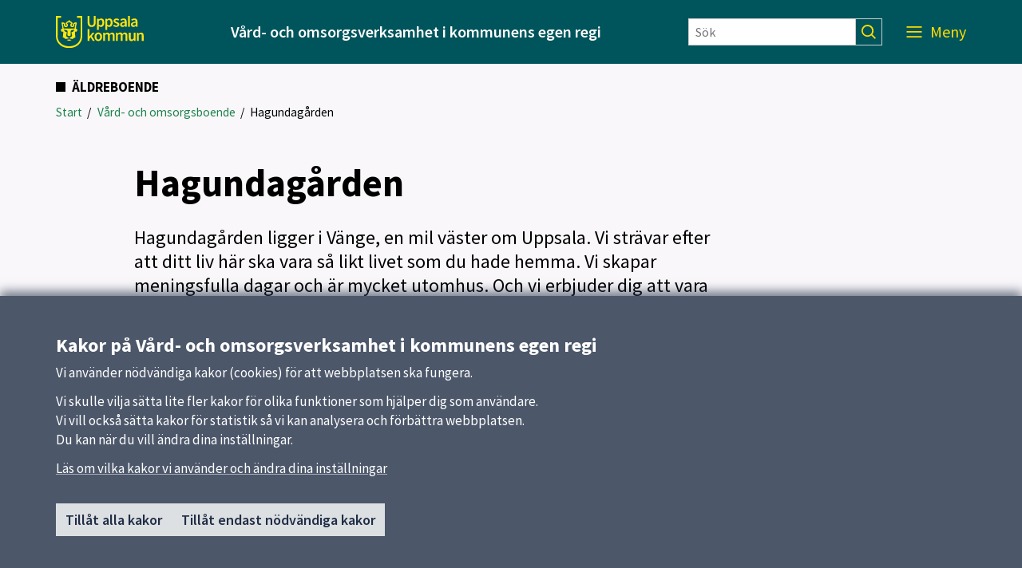

--- FILE ---
content_type: text/html; charset=utf-8
request_url: https://vardochomsorg.uppsala.se/boende/vard--och-omsorgsboende/hagundagarden/
body_size: 81054
content:

<!DOCTYPE html>
<html lang="sv">
<head>
    <title>Hagundag&#229;rden</title>
    <meta http-equiv="Content-Type" content="text/html; charset=UTF-8" />
<meta http-equiv="X-UA-Compatible" content="IE=edge" />
<meta name="viewport" content="width=device-width, initial-scale=1.0, minimum-scale=0.25, maximum-scale=2.0" />
<meta name="description" content="Hagundag&#229;rden hittar du i V&#228;nge, drygt en mil utanf&#246;r Uppsala.&#160;" />
<meta name="referrer" content="origin-when-cross-origin" />


<link rel="canonical" href="/boende/vard--och-omsorgsboende/hagundagarden/" />


<link href="/css?v=1TNzECZxnZToQCqkiPLeZfWeT-aMb1Epj0wLNNEFFJk1" rel="stylesheet"/>


    <link href='/Content/External/vardomsorg.css?v=338863467' rel='stylesheet' type='text/css'>


<noscript>
    <style>
        .menu-area {
            right: 0 !important;
            visibility: visible !important;
        }

        .visible-with-js {
            display: none !important;
        }
    </style>
</noscript>
<!-- HTML5 Shim and Respond.js IE8 support of HTML5 elements and media queries -->
<!-- WARNING: Respond.js doesn't work if you view the page via file:// -->
<!--[if lt IE 9]>
<script src="https://oss.maxcdn.com/html5shiv/3.7.2/html5shiv.min.js"></script>
<script src="https://oss.maxcdn.com/respond/1.4.2/respond.min.js"></script>
<![endif]-->

<link href='https://static.uppsala.se/css/fonts/source-sans-pro/v21/source-sans-pro-v21.css' rel='stylesheet' type='text/css'>


<script type="text/javascript" src="/Scripts/cookies/js.cookie.min.js"></script>
<script type="text/javascript" src="/Scripts/matomo/matomo.js"></script>
<script type="text/javascript" src="/Scripts/cookies/cookieservice.js"></script>

<!-- Start Matomo -->


<script>
    matomoInit('jLTwsjuf');
</script>
<!-- End Matomo -->
</head>
<body id="page-303551" class="standardpage">
    




    
    <div id="wrap">
            <div id="header" role="banner" class="container-fluid" lang="sv">
                <div class="skiplinkcontainer">
                    <a class="skiplink" href="#main">Till inneh&#229;ll p&#229; sidan</a>
                </div>


<div class="js-contentarea row layout-flex--flexrow">

<div  id="black-header"  class="module-area container-fluid">


<div class="js-contentarea row layout-flex--flexrow">

<div   class="module-area layout-flex container">


<div class="js-contentarea row layout-flex--flexrow">

    <nav role="dialog"  aria-label="Huvud"  id="top-menu"  class="menu-area col-xs-12">

            <div class="menu-header-wrapper">
                <h1 class="menu-header-title">Meny</h1>
                <div class="menu-closer">
                    <button class="menu-close-text" aria-label="St&#228;ng Meny">
                        St&#228;ng
                        <svg class="menu-close-icon" xmlns="http://www.w3.org/2000/svg" viewBox="0 0 12 12" focusable="false">
                            <g>
                                <path d="M7.33,6,12,1.33,10.67,0,6,4.67,1.33,0,0,1.33,4.67,6,0,10.67,1.33,12,6,7.33,10.67,12,12,10.67Z">
                                </path>
                            </g>
                        </svg>
                    </button>
                </div>
            </div>
            <div class="hidden-md hidden-lg search-form-container">
                <form action="/sokresultat/" class="search-form" role="search">
                    <input class="findInput search-input" name="searchQuery" type="text" placeholder="S&#246;k" aria-label="S&#246;k" value="" />
                    <input type="submit" class="findButton js-findButton search-button" value="" aria-label="S&#246;k" />
                </form>
            </div>

        <ul class="menu-root">

<li  class="root menu-item">
        <a href="/">Start</a>
    </li>
<li  class="has-pages menu-item">
        <span class="collection-menu-root-toggler">St&#246;d i hemmet</span>
            <button class="menu-root-toggler" data-menu-name="St&#246;d i hemmet" aria-expanded=false aria-label="visa undermeny f&#246;r St&#246;d i hemmet"></button>
            <ul class="menu-root">

<li  class="menu-item">
        <a href="/stod-i-hemmet/demensvardsstod/">Demensv&#229;rdsst&#246;d</a>
    </li>
<li  class="has-pages menu-item">
        <a href="/stod-i-hemmet/hemvard/">Hemv&#229;rd</a>
            <button class="menu-root-toggler" data-menu-name="Hemv&#229;rd" aria-expanded=false aria-label="visa undermeny f&#246;r Hemv&#229;rd"></button>
            <ul class="menu-root">

<li  class="has-pages menu-item">
        <a href="/stod-i-hemmet/hemvard/har-finns-vi/">H&#228;r finns vi</a>
            <button class="menu-root-toggler" data-menu-name="H&#228;r finns vi" aria-expanded=false aria-label="visa undermeny f&#246;r H&#228;r finns vi"></button>
            <ul class="menu-root">

<li  class="menu-item">
        <a href="/stod-i-hemmet/hemvard/har-finns-vi/ekeby-hemvard/">Ekeby hemv&#229;rd</a>
    </li>
<li  class="menu-item">
        <a href="/stod-i-hemmet/hemvard/har-finns-vi/eriksberg-hemvard/">Eriksberg hemv&#229;rd</a>
    </li>
<li  class="menu-item">
        <a href="/stod-i-hemmet/hemvard/har-finns-vi/falhagen-hemvard/">F&#229;lhagen hemv&#229;rd</a>
    </li>
<li  class="menu-item">
        <a href="/stod-i-hemmet/hemvard/har-finns-vi/gottsunda-hemvard/">Gottsunda hemv&#229;rd</a>
    </li>
<li  class="menu-item">
        <a href="/stod-i-hemmet/hemvard/har-finns-vi/innerstaden/">Innerstaden hemv&#229;rd</a>
    </li>
<li  class="menu-item">
        <a href="/stod-i-hemmet/hemvard/har-finns-vi/luthagen-fyris_hemvard/">Luthagen Fyris hemv&#229;rd</a>
    </li>
<li  class="menu-item">
        <a href="/stod-i-hemmet/hemvard/har-finns-vi/luthagen-stabby_hemvard/">Luthagen Stabby hemv&#229;rd</a>
    </li>
<li  class="menu-item">
        <a href="/stod-i-hemmet/hemvard/har-finns-vi/nattpatrullen/">Nattpatrullen</a>
    </li>
<li  class="menu-item">
        <a href="/stod-i-hemmet/hemvard/har-finns-vi/norby-hemvard/">Norby hemv&#229;rd</a>
    </li>
<li  class="menu-item">
        <a href="/stod-i-hemmet/hemvard/har-finns-vi/nyby-hemvard/">Nyby hemv&#229;rd</a>
    </li>
<li  class="menu-item">
        <a href="/stod-i-hemmet/hemvard/har-finns-vi/stenhagen-hemvard/">Stenhagen hemv&#229;rd</a>
    </li>
<li  class="menu-item">
        <a href="/stod-i-hemmet/hemvard/har-finns-vi/storvreta-hemvard/">Storvreta hemv&#229;rd</a>
    </li>
<li  class="menu-item">
        <a href="/stod-i-hemmet/hemvard/har-finns-vi/sunnersta-hemvard/">Sunnersta hemv&#229;rd</a>
    </li>
<li  class="menu-item">
        <a href="/stod-i-hemmet/hemvard/har-finns-vi/svartbacken-hemvard/">Svartb&#228;cken hemv&#229;rd</a>
    </li>
<li  class="menu-item">
        <a href="/stod-i-hemmet/hemvard/har-finns-vi/savjadanmark-hemvard/">S&#228;vja hemv&#229;rd</a>
    </li>
<li  class="menu-item">
        <a href="/stod-i-hemmet/hemvard/har-finns-vi/vaksala-hemvard-norra/">Vaksala hemv&#229;rd Norra</a>
    </li>
<li  class="menu-item">
        <a href="/stod-i-hemmet/hemvard/har-finns-vi/vaksala-hemvard-sodra/">Vaksala hemv&#229;rd S&#246;dra</a>
    </li>
<li  class="menu-item">
        <a href="/stod-i-hemmet/hemvard/har-finns-vi/ostra-landsbygden-hemvard/">&#214;stra landsbygden hemv&#229;rd</a>
    </li>        </ul>
</li>        </ul>
</li>        </ul>
</li>
<li  class="has-pages menu-item">
        <span class="collection-menu-root-toggler">Personligt st&#246;d</span>
            <button class="menu-root-toggler" data-menu-name="Personligt st&#246;d" aria-expanded=false aria-label="visa undermeny f&#246;r Personligt st&#246;d"></button>
            <ul class="menu-root">

<li  class="has-pages menu-item">
        <a href="/personligt-stod/anhorigcentrum/">Anh&#246;rigcentrum</a>
            <button class="menu-root-toggler" data-menu-name="Anh&#246;rigcentrum" aria-expanded=false aria-label="visa undermeny f&#246;r Anh&#246;rigcentrum"></button>
            <ul class="menu-root">

<li  class="menu-item">
        <a href="/personligt-stod/anhorigcentrum/kalender/">Kalender</a>
    </li>
<li  class="menu-item">
        <a href="/personligt-stod/anhorigcentrum/aktuellt/">Aktuellt</a>
    </li>
<li  class="menu-item">
        <a href="/personligt-stod/anhorigcentrum/nyhetsbrev/">Nyhetsbrev</a>
    </li>
<li  class="has-pages menu-item">
        <a href="/personligt-stod/anhorigcentrum/stod-och-rad/">St&#246;d och r&#229;d</a>
            <button class="menu-root-toggler" data-menu-name="St&#246;d och r&#229;d" aria-expanded=false aria-label="visa undermeny f&#246;r St&#246;d och r&#229;d"></button>
            <ul class="menu-root">

<li  class="menu-item">
        <a href="/personligt-stod/anhorigcentrum/stod-och-rad/anhoriggrupper/">Anh&#246;riggrupper</a>
    </li>
<li  class="menu-item">
        <a href="/personligt-stod/anhorigcentrum/stod-och-rad/stod-till-barn-och-ungdomar/">St&#246;d till barn och ungdomar</a>
    </li>
<li  class="menu-item">
        <a href="/personligt-stod/anhorigcentrum/stod-och-rad/egen-tid/">Egen tid</a>
    </li>
<li  class="menu-item">
        <a href="/personligt-stod/anhorigcentrum/stod-och-rad/stodsamtal/">St&#246;dsamtal</a>
    </li>
<li  class="menu-item">
        <a href="/personligt-stod/anhorigcentrum/stod-och-rad/stod-vid-demens/">St&#246;d vid demens</a>
    </li>
<li  class="menu-item">
        <a href="/personligt-stod/anhorigcentrum/stod-och-rad/reflekterande-skrivande/">Reflekterande skrivande</a>
    </li>        </ul>
</li>
<li  class="menu-item">
        <a href="/personligt-stod/anhorigcentrum/om-anhorigcentrum/">Om Anh&#246;rigcentrum</a>
    </li>
<li  class="menu-item">
        <a href="/personligt-stod/anhorigcentrum/tips/">Tips och l&#228;nkar</a>
    </li>
<li  class="menu-item">
        <a href="/personligt-stod/anhorigcentrum/kontakt/">Kontakt</a>
    </li>
<li  class="menu-item">
        <a href="/personligt-stod/anhorigcentrum/nationell-anhorigstrategi/">Nationell anh&#246;rigstrategi</a>
    </li>        </ul>
</li>
<li  class="menu-item">
        <a href="/personligt-stod/hikikomori/">Hikikomori</a>
    </li>
<li  class="has-pages menu-item">
        <a href="/personligt-stod/personlig-assistans/">Personlig assistans</a>
            <button class="menu-root-toggler" data-menu-name="Personlig assistans" aria-expanded=false aria-label="visa undermeny f&#246;r Personlig assistans"></button>
            <ul class="menu-root">

<li  class="menu-item">
        <a href="/personligt-stod/personlig-assistans/vi-erbjuder/">Vi erbjuder</a>
    </li>
<li  class="menu-item">
        <a href="/personligt-stod/personlig-assistans/att-vara-kund/">Att anlita oss</a>
    </li>
<li  class="menu-item">
        <a href="/personligt-stod/personlig-assistans/assistans-for-barn/">Assistans f&#246;r barn</a>
    </li>
<li  class="menu-item">
        <a href="/personligt-stod/personlig-assistans/kontakta-oss/">Kontakta oss</a>
    </li>        </ul>
</li>        </ul>
</li>
<li  class="active has-pages menu-item">
        <span class="collection-menu-root-toggler">Boende</span>
            <button class="menu-root-toggler active" data-menu-name="Boende" aria-expanded=true aria-label="d&#246;lj undermeny f&#246;r Boende"></button>
            <ul class="menu-root active">

<li  class="has-pages menu-item">
        <a href="/boende/boende-socialpsykiatri/">Boende socialpsykiatri</a>
            <button class="menu-root-toggler" data-menu-name="Boende socialpsykiatri" aria-expanded=false aria-label="visa undermeny f&#246;r Boende socialpsykiatri"></button>
            <ul class="menu-root">

<li  class="menu-item">
        <a href="/boende/boende-socialpsykiatri/albert-engstromsgatan-33/">Albert Engstr&#246;msgatan 33</a>
    </li>
<li  class="menu-item">
        <a href="/boende/boende-socialpsykiatri/ekensberg/">Ekensberg</a>
    </li>
<li  class="menu-item">
        <a href="/boende/boende-socialpsykiatri/fyrislundsgatan-62-1-2-3/">Fyrislundsgatan 62 v&#229;ning 1, 2, 3</a>
    </li>
<li  class="menu-item">
        <a href="/boende/boende-socialpsykiatri/fyrislundsgatan-62-4/">Fyrislundsgatan 62 v&#229;ning 4</a>
    </li>
<li  class="menu-item">
        <a href="/boende/boende-socialpsykiatri/leopoldsgatan-7/">Leopoldsgatan 7</a>
    </li>
<li  class="menu-item">
        <a href="/boende/boende-socialpsykiatri/nordengatan/">Nordengatan 14</a>
    </li>
<li  class="menu-item">
        <a href="/boende/boende-socialpsykiatri/skomakargatan-12/">Skomakargatan 12</a>
    </li>
<li  class="menu-item">
        <a href="/boende/boende-socialpsykiatri/tavastehusgatan-5/">Tavastehusgatan 5</a>
    </li>
<li  class="menu-item">
        <a href="/boende/boende-socialpsykiatri/vardsatravagen-76/">V&#229;rds&#228;trav&#228;gen 76</a>
    </li>
<li  class="menu-item">
        <a href="/boende/boende-socialpsykiatri/vardsatravagen-78/">V&#229;rds&#228;trav&#228;gen 78</a>
    </li>
<li  class="menu-item">
        <a href="/boende/boende-socialpsykiatri/wallingatan-25-a/">Wallingatan 25 A</a>
    </li>
<li  class="menu-item">
        <a href="/boende/boende-socialpsykiatri/ostra-nyby/">Boende &#214;stra Nyby</a>
    </li>
<li  class="has-pages menu-item">
        <a href="/boende/boende-socialpsykiatri/traningsboende-socialpsykiatri/">Tr&#228;ningsboende socialpsykiatri</a>
            <button class="menu-root-toggler" data-menu-name="Tr&#228;ningsboende socialpsykiatri" aria-expanded=false aria-label="visa undermeny f&#246;r Tr&#228;ningsboende socialpsykiatri"></button>
            <ul class="menu-root">

<li  class="menu-item">
        <a href="/boende/boende-socialpsykiatri/traningsboende-socialpsykiatri/gotlandsresan-30/">Gotlandsresan 30 tr&#228;ningsboende</a>
    </li>
<li  class="menu-item">
        <a href="/boende/boende-socialpsykiatri/traningsboende-socialpsykiatri/olandsresan-26/">&#214;landsresan 26 tr&#228;ningsboende</a>
    </li>
<li  class="menu-item">
        <a href="/boende/boende-socialpsykiatri/traningsboende-socialpsykiatri/nyby-traningsboende/">Nyby tr&#228;ningsboende</a>
    </li>        </ul>
</li>        </ul>
</li>
<li  class="has-pages menu-item">
        <a href="/boende/lss-boende/">LSS, boende</a>
            <button class="menu-root-toggler" data-menu-name="LSS, boende" aria-expanded=false aria-label="visa undermeny f&#246;r LSS, boende"></button>
            <ul class="menu-root">

<li  class="has-pages menu-item">
        <a href="/boende/lss-boende/gruppbostad/">Gruppbostad</a>
            <button class="menu-root-toggler" data-menu-name="Gruppbostad" aria-expanded=false aria-label="visa undermeny f&#246;r Gruppbostad"></button>
            <ul class="menu-root">

<li  class="has-pages menu-item">
        <a href="/boende/lss-boende/gruppbostad/gruppbostad-vuxna/">Gruppbostad, vuxna</a>
            <button class="menu-root-toggler" data-menu-name="Gruppbostad, vuxna" aria-expanded=false aria-label="visa undermeny f&#246;r Gruppbostad, vuxna"></button>
            <ul class="menu-root">

<li  class="menu-item">
        <a href="/boende/lss-boende/gruppbostad/gruppbostad-vuxna/alvagen-18c/">Alv&#228;gen 18C</a>
    </li>
<li  class="menu-item">
        <a href="/boende/lss-boende/gruppbostad/gruppbostad-vuxna/arkeologvagen-17/">Arkeologv&#228;gen 17</a>
    </li>
<li  class="menu-item">
        <a href="/boende/lss-boende/gruppbostad/gruppbostad-vuxna/arkitektvagen-33b/">Arkitektv&#228;gen 33B</a>
    </li>
<li  class="menu-item">
        <a href="/boende/lss-boende/gruppbostad/gruppbostad-vuxna/askvagen-42/">Askv&#228;gen 42</a>
    </li>
<li  class="menu-item">
        <a href="/boende/lss-boende/gruppbostad/gruppbostad-vuxna/backvagen-1/">Backv&#228;gen 1</a>
    </li>
<li  class="menu-item">
        <a href="/boende/lss-boende/gruppbostad/gruppbostad-vuxna/bredgrand-15-17/">Bredgr&#228;nd 15-17</a>
    </li>
<li  class="menu-item">
        <a href="/boende/lss-boende/gruppbostad/gruppbostad-vuxna/brillinge-100/">Brillinge 100</a>
    </li>
<li  class="menu-item">
        <a href="/boende/lss-boende/gruppbostad/gruppbostad-vuxna/brudlatsvagen-20/">Brudl&#229;tsv&#228;gen 20</a>
    </li>
<li  class="menu-item">
        <a href="/boende/lss-boende/gruppbostad/gruppbostad-vuxna/byggmastargatan-13/">Byggm&#228;stargatan 13</a>
    </li>
<li  class="menu-item">
        <a href="/boende/lss-boende/gruppbostad/gruppbostad-vuxna/byggmastargatan-3a/">Byggm&#228;stargatan 3A</a>
    </li>
<li  class="menu-item">
        <a href="/boende/lss-boende/gruppbostad/gruppbostad-vuxna/balinge---ekeby/">B&#228;linge - Ekeby</a>
    </li>
<li  class="menu-item">
        <a href="/boende/lss-boende/gruppbostad/gruppbostad-vuxna/danmark-69/">Danmark 69</a>
    </li>
<li  class="menu-item">
        <a href="/boende/lss-boende/gruppbostad/gruppbostad-vuxna/domherrevagen-12/">Domherrev&#228;gen 12</a>
    </li>
<li  class="menu-item">
        <a href="/boende/lss-boende/gruppbostad/gruppbostad-vuxna/dragarbrunnsgatan-15/">Dragarbrunnsgatan 15</a>
    </li>
<li  class="menu-item">
        <a href="/boende/lss-boende/gruppbostad/gruppbostad-vuxna/ekebyvagen/">Ekebyv&#228;gen 17</a>
    </li>
<li  class="menu-item">
        <a href="/boende/lss-boende/gruppbostad/gruppbostad-vuxna/ekoxvagen-1/">Ekoxv&#228;gen 1</a>
    </li>
<li  class="menu-item">
        <a href="/boende/lss-boende/gruppbostad/gruppbostad-vuxna/ekakersvagen-1/">Ek&#229;kersv&#228;gen 1</a>
    </li>
<li  class="menu-item">
        <a href="/boende/lss-boende/gruppbostad/gruppbostad-vuxna/falhagsleden-11/">F&#229;lhagsleden 11</a>
    </li>
<li  class="menu-item">
        <a href="/boende/lss-boende/gruppbostad/gruppbostad-vuxna/fanrik-stahlsg-119/">F&#228;nrik St&#229;ls gata 119</a>
    </li>
<li  class="menu-item">
        <a href="/boende/lss-boende/gruppbostad/gruppbostad-vuxna/fanrikstalsgata-44/">F&#228;nrik St&#229;ls gata 44</a>
    </li>
<li  class="menu-item">
        <a href="/boende/lss-boende/gruppbostad/gruppbostad-vuxna/gotlandsresan-178/">Gotlandsresan 178</a>
    </li>
<li  class="menu-item">
        <a href="/boende/lss-boende/gruppbostad/gruppbostad-vuxna/gustaf-kjellbergsvag-13/">Gustaf Kjellbergs v&#228;g 13</a>
    </li>
<li  class="menu-item">
        <a href="/boende/lss-boende/gruppbostad/gruppbostad-vuxna/gavstavagen-17/">G&#229;vstav&#228;gen 17</a>
    </li>
<li  class="menu-item">
        <a href="/boende/lss-boende/gruppbostad/gruppbostad-vuxna/hasselvagen-11/">Hasselv&#228;gen 11</a>
    </li>
<li  class="menu-item">
        <a href="/boende/lss-boende/gruppbostad/gruppbostad-vuxna/helsingforsgatan-159/">Helsingforsgatan 159</a>
    </li>
<li  class="menu-item">
        <a href="/boende/lss-boende/gruppbostad/gruppbostad-vuxna/hogsta-30/">H&#246;gsta 30</a>
    </li>
<li  class="menu-item">
        <a href="/boende/lss-boende/gruppbostad/gruppbostad-vuxna/jarnmalmsvagen-1/">J&#228;rnmalmsv&#228;gen 1</a>
    </li>
<li  class="menu-item">
        <a href="/boende/lss-boende/gruppbostad/gruppbostad-vuxna/kronparksvagen-29/">Kronparksv&#228;gen 29</a>
    </li>
<li  class="menu-item">
        <a href="/boende/lss-boende/gruppbostad/gruppbostad-vuxna/lagerlofsgatan-7a/">Lagerl&#246;fsgatan 7A</a>
    </li>
<li  class="menu-item">
        <a href="/boende/lss-boende/gruppbostad/gruppbostad-vuxna/leopoldsgatan-7c/">Leopoldsgatan 7C</a>
    </li>
<li  class="menu-item">
        <a href="/boende/lss-boende/gruppbostad/gruppbostad-vuxna/linvagen-582/">Linv&#228;gen 58</a>
    </li>
<li  class="menu-item">
        <a href="/boende/lss-boende/gruppbostad/gruppbostad-vuxna/linvagen-58/">Linv&#228;gen 58</a>
    </li>
<li  class="menu-item">
        <a href="/boende/lss-boende/gruppbostad/gruppbostad-vuxna/lunda-1/">Lunda 1</a>
    </li>
<li  class="menu-item">
        <a href="/boende/lss-boende/gruppbostad/gruppbostad-vuxna/lunda-2/">Lunda 2</a>
    </li>
<li  class="menu-item">
        <a href="/boende/lss-boende/gruppbostad/gruppbostad-vuxna/malma-backe-3c/">Malma Backe 3C</a>
    </li>
<li  class="menu-item">
        <a href="/boende/lss-boende/gruppbostad/gruppbostad-vuxna/malma-backe-3f/">Malma Backe 3F</a>
    </li>
<li  class="menu-item">
        <a href="/boende/lss-boende/gruppbostad/gruppbostad-vuxna/morkullevagen-76/">Morkullev&#228;gen 76</a>
    </li>
<li  class="menu-item">
        <a href="/boende/lss-boende/gruppbostad/gruppbostad-vuxna/muntersgata-5/">Munters gata 5</a>
    </li>
<li  class="menu-item">
        <a href="/boende/lss-boende/gruppbostad/gruppbostad-vuxna/norbyvagen-46b/">Norbyv&#228;gen 46 B</a>
    </li>
<li  class="menu-item">
        <a href="/boende/lss-boende/gruppbostad/gruppbostad-vuxna/otto-myrbergs-vag-12/">Otto Myrbergs v&#228;g 12</a>
    </li>
<li  class="menu-item">
        <a href="/boende/lss-boende/gruppbostad/gruppbostad-vuxna/ringgatan-6d/">Ringgatan 6D</a>
    </li>
<li  class="menu-item">
        <a href="/boende/lss-boende/gruppbostad/gruppbostad-vuxna/radjursstigen-2/">R&#229;djursstigen 2</a>
    </li>
<li  class="menu-item">
        <a href="/boende/lss-boende/gruppbostad/gruppbostad-vuxna/sandelsgatan-4/">Sandelsgatan 4</a>
    </li>
<li  class="menu-item">
        <a href="/boende/lss-boende/gruppbostad/gruppbostad-vuxna/sandgropsgatan/">Sandgropsgatan</a>
    </li>
<li  class="menu-item">
        <a href="/boende/lss-boende/gruppbostad/gruppbostad-vuxna/sandstensvagen-20/">Sandstensv&#228;gen 20</a>
    </li>
<li  class="menu-item">
        <a href="/boende/lss-boende/gruppbostad/gruppbostad-vuxna/seminariegatan-9/">Seminariegatan 9</a>
    </li>
<li  class="menu-item">
        <a href="/boende/lss-boende/gruppbostad/gruppbostad-vuxna/skoldmovagen-13a/">Sk&#246;ldm&#246;v&#228;gen 13A</a>
    </li>
<li  class="menu-item">
        <a href="/boende/lss-boende/gruppbostad/gruppbostad-vuxna/smalandsvagen-1/">Sm&#229;landsv&#228;gen 1</a>
    </li>
<li  class="menu-item">
        <a href="/boende/lss-boende/gruppbostad/gruppbostad-vuxna/stenhagsvagen-255/">Stenhagsv&#228;gen 255</a>
    </li>
<li  class="menu-item">
        <a href="/boende/lss-boende/gruppbostad/gruppbostad-vuxna/stenkolsvagen-5/">Stenkolsv&#228;gen 5</a>
    </li>
<li  class="menu-item">
        <a href="/boende/lss-boende/gruppbostad/gruppbostad-vuxna/svartbacksgatan-110/">Svartb&#228;cksgatan 110</a>
    </li>
<li  class="menu-item">
        <a href="/boende/lss-boende/gruppbostad/gruppbostad-vuxna/tallbacksvagen-40/">Tallbacksv&#228;gen 40</a>
    </li>
<li  class="menu-item">
        <a href="/boende/lss-boende/gruppbostad/gruppbostad-vuxna/tallbacksvagen-62/">Tallbacksv&#228;gen 62</a>
    </li>
<li  class="menu-item">
        <a href="/boende/lss-boende/gruppbostad/gruppbostad-vuxna/tavastehusg-5/">Tavastehusgatan 5</a>
    </li>
<li  class="menu-item">
        <a href="/boende/lss-boende/gruppbostad/gruppbostad-vuxna/topeliusgatan-21/">Topeliusgatan 21</a>
    </li>
<li  class="menu-item">
        <a href="/boende/lss-boende/gruppbostad/gruppbostad-vuxna/topeliusgatan-2d/">Topeliusgatan 2D</a>
    </li>
<li  class="menu-item">
        <a href="/boende/lss-boende/gruppbostad/gruppbostad-vuxna/tunagatan-35a/">Tunagatan 35a</a>
    </li>
<li  class="menu-item">
        <a href="/boende/lss-boende/gruppbostad/gruppbostad-vuxna/tabyvagen-2/">T&#228;byv&#228;gen 2</a>
    </li>
<li  class="menu-item">
        <a href="/boende/lss-boende/gruppbostad/gruppbostad-vuxna/vitsippsvagen-10/">Vitsippsv&#228;gen 10</a>
    </li>        </ul>
</li>
<li  class="has-pages menu-item">
        <a href="/boende/lss-boende/gruppbostad/gruppbostad-for-dig-under-65-ar-med-demenssjukdom/">Gruppbostad f&#246;r dig under 65 &#229;r med demenssjukdom</a>
            <button class="menu-root-toggler" data-menu-name="Gruppbostad f&#246;r dig under 65 &#229;r med demenssjukdom" aria-expanded=false aria-label="visa undermeny f&#246;r Gruppbostad f&#246;r dig under 65 &#229;r med demenssjukdom"></button>
            <ul class="menu-root">

<li  class="menu-item">
        <a href="/boende/lss-boende/gruppbostad/gruppbostad-for-dig-under-65-ar-med-demenssjukdom/skoldmovagen-19-d/">Sk&#246;ldm&#246;v&#228;gen 19 D</a>
    </li>        </ul>
</li>        </ul>
</li>
<li  class="has-pages menu-item">
        <a href="/boende/lss-boende/servicebostad/">Servicebostad</a>
            <button class="menu-root-toggler" data-menu-name="Servicebostad" aria-expanded=false aria-label="visa undermeny f&#246;r Servicebostad"></button>
            <ul class="menu-root">

<li  class="menu-item">
        <a href="/boende/lss-boende/servicebostad/altfiolsvagen-12-b/">Altfiolsv&#228;gen 12 B</a>
    </li>
<li  class="menu-item">
        <a href="/boende/lss-boende/servicebostad/bellmansgatan-22/">Bellmansgatan 22</a>
    </li>
<li  class="menu-item">
        <a href="/boende/lss-boende/servicebostad/eva-lagerwalls-vag-16/">Eva Lagerwalls v&#228;g 16</a>
    </li>
<li  class="menu-item">
        <a href="/boende/lss-boende/servicebostad/kungsangsgatan-33-c/">Kungs&#228;ngsgatan 33 C</a>
    </li>
<li  class="menu-item">
        <a href="/boende/lss-boende/servicebostad/naturstensvagen-51/">Naturstensv&#228;gen 51</a>
    </li>
<li  class="menu-item">
        <a href="/boende/lss-boende/servicebostad/norrlandsgatan-6-a/">Norrlandsgatan 6 A</a>
    </li>
<li  class="menu-item">
        <a href="/boende/lss-boende/servicebostad/prastgatan-28/">Pr&#228;stgatan 28</a>
    </li>
<li  class="menu-item">
        <a href="/boende/lss-boende/servicebostad/ringgatan-6-d/">Ringgatan 6 D</a>
    </li>
<li  class="menu-item">
        <a href="/boende/lss-boende/servicebostad/skolgatan-18/">Skolgatan 18</a>
    </li>
<li  class="menu-item">
        <a href="/boende/lss-boende/servicebostad/svartbacksgatan-62-c/">Svartb&#228;cksgatan 62 C</a>
    </li>
<li  class="menu-item">
        <a href="/boende/lss-boende/servicebostad/vanortsgatan-97/">V&#228;nortsgatan 97</a>
    </li>        </ul>
</li>        </ul>
</li>
<li  class="has-pages menu-item">
        <a href="/boende/lss-korttidsboende/">LSS, korttidsboende</a>
            <button class="menu-root-toggler" data-menu-name="LSS, korttidsboende" aria-expanded=false aria-label="visa undermeny f&#246;r LSS, korttidsboende"></button>
            <ul class="menu-root">

<li  class="has-pages menu-item">
        <a href="/boende/lss-korttidsboende/korttidsboende-for-barn-och-unga/">Korttidsboende f&#246;r barn och unga</a>
            <button class="menu-root-toggler" data-menu-name="Korttidsboende f&#246;r barn och unga" aria-expanded=false aria-label="visa undermeny f&#246;r Korttidsboende f&#246;r barn och unga"></button>
            <ul class="menu-root">

<li  class="menu-item">
        <a href="/boende/lss-korttidsboende/korttidsboende-for-barn-och-unga/mumindalen/">Mumindalen</a>
    </li>
<li  class="menu-item">
        <a href="/boende/lss-korttidsboende/korttidsboende-for-barn-och-unga/rosendal/">Rosendal</a>
    </li>
<li  class="menu-item">
        <a href="/boende/lss-korttidsboende/korttidsboende-for-barn-och-unga/vilanvagen/">Vilanv&#228;gen</a>
    </li>
<li  class="menu-item">
        <a href="/boende/lss-korttidsboende/korttidsboende-for-barn-och-unga/ariket/">&#197;riket</a>
    </li>        </ul>
</li>
<li  class="has-pages menu-item">
        <a href="/boende/lss-korttidsboende/korttidsboende-for-vuxna/">Korttidsboende f&#246;r vuxna</a>
            <button class="menu-root-toggler" data-menu-name="Korttidsboende f&#246;r vuxna" aria-expanded=false aria-label="visa undermeny f&#246;r Korttidsboende f&#246;r vuxna"></button>
            <ul class="menu-root">

<li  class="menu-item">
        <a href="/boende/lss-korttidsboende/korttidsboende-for-vuxna/eva-lagerwall/">Eva Lagerwall</a>
    </li>
<li  class="menu-item">
        <a href="/boende/lss-korttidsboende/korttidsboende-for-vuxna/sunnerstavagen-28-b/">Sunnerstav&#228;gen 28 B</a>
    </li>        </ul>
</li>        </ul>
</li>
<li  class="active has-pages menu-item">
        <a href="/boende/vard--och-omsorgsboende/">V&#229;rd- och omsorgsboende</a>
            <button class="menu-root-toggler active" data-menu-name="V&#229;rd- och omsorgsboende" aria-expanded=true aria-label="d&#246;lj undermeny f&#246;r V&#229;rd- och omsorgsboende"></button>
            <ul class="menu-root active">

<li  class="menu-item">
        <a href="/boende/vard--och-omsorgsboende/balder/">Balder</a>
    </li>
<li  class="menu-item">
        <a href="/boende/vard--och-omsorgsboende/bernadotte/">Bernadotte</a>
    </li>
<li  class="menu-item">
        <a href="/boende/vard--och-omsorgsboende/Bjorkgarden/">Bj&#246;rkg&#229;rden</a>
    </li>
<li  class="menu-item">
        <a href="/boende/vard--och-omsorgsboende/bjorklingegarden/">Bj&#246;rklingeg&#229;rden</a>
    </li>
<li  class="menu-item">
        <a href="/boende/vard--och-omsorgsboende/dalbyhemmet/">Dalbyhemmet</a>
    </li>
<li  class="menu-item">
        <a href="/boende/vard--och-omsorgsboende/Eriksdalsgarden/">Eriksdalsg&#229;rden</a>
    </li>
<li  class="menu-item">
        <a href="/boende/vard--och-omsorgsboende/ferlin/">Ferlin</a>
    </li>
<li  class="menu-item">
        <a href="/boende/vard--och-omsorgsboende/glimmervagen/">Glimmerv&#228;gen</a>
    </li>
<li  class="menu-item">
        <a href="/boende/vard--och-omsorgsboende/granbommen/">Granbommen</a>
    </li>
<li  class="active current menu-item">
        <a href="/boende/vard--och-omsorgsboende/hagundagarden/">Hagundag&#229;rden</a>
    </li>
<li  class="menu-item">
        <a href="/boende/vard--och-omsorgsboende/hasselparken/">Hasselparken</a>
    </li>
<li  class="menu-item">
        <a href="/boende/vard--och-omsorgsboende/hoganas/">H&#246;gan&#228;s</a>
    </li>
<li  class="menu-item">
        <a href="/boende/vard--och-omsorgsboende/karl-johansgarden/">Karl-Johansg&#229;rden</a>
    </li>
<li  class="menu-item">
        <a href="/boende/vard--och-omsorgsboende/lillsjogarden/">Lillsj&#246;g&#229;rden</a>
    </li>
<li  class="menu-item">
        <a href="/boende/vard--och-omsorgsboende/linne/">Linn&#233;</a>
    </li>
<li  class="menu-item">
        <a href="/boende/vard--och-omsorgsboende/lundgarden/">Lundg&#229;rden</a>
    </li>
<li  class="menu-item">
        <a href="/boende/vard--och-omsorgsboende/myrbergska-garden/">Myrbergska g&#229;rden</a>
    </li>
<li  class="menu-item">
        <a href="/boende/vard--och-omsorgsboende/skogsgarden/">Skogsg&#229;rden</a>
    </li>
<li  class="menu-item">
        <a href="/boende/vard--och-omsorgsboende/stenhagen/">Stenhagens v&#229;rd- och omsorgsboende</a>
    </li>
<li  class="menu-item">
        <a href="/boende/vard--och-omsorgsboende/tunasen/">Tun&#229;sen</a>
    </li>
<li  class="menu-item">
        <a href="/boende/vard--och-omsorgsboende/vigmund/">Vigmund</a>
    </li>
<li  class="menu-item">
        <a href="/boende/vard--och-omsorgsboende/von-bahr/">Von Bahr</a>
    </li>
<li  class="menu-item">
        <a href="/boende/vard--och-omsorgsboende/vastergarden/">V&#228;sterg&#229;rden</a>
    </li>
<li  class="menu-item">
        <a href="/boende/vard--och-omsorgsboende/arstagarden/">&#197;rstag&#229;rden</a>
    </li>        </ul>
</li>        </ul>
</li>
<li  class="has-pages menu-item">
        <span class="collection-menu-root-toggler">Arbete &amp; syssels&#228;ttning</span>
            <button class="menu-root-toggler" data-menu-name="Arbete &amp; syssels&#228;ttning" aria-expanded=false aria-label="visa undermeny f&#246;r Arbete &amp; syssels&#228;ttning"></button>
            <ul class="menu-root">

<li  class="has-pages menu-item">
        <a href="/arbete_sysselsattning/dagligverksamhet/">Daglig verksamhet</a>
            <button class="menu-root-toggler" data-menu-name="Daglig verksamhet" aria-expanded=false aria-label="visa undermeny f&#246;r Daglig verksamhet"></button>
            <ul class="menu-root">

<li  class="has-pages menu-item">
        <a href="/arbete_sysselsattning/dagligverksamhet/vara-verksamheter/">V&#229;ra verksamheter</a>
            <button class="menu-root-toggler" data-menu-name="V&#229;ra verksamheter" aria-expanded=false aria-label="visa undermeny f&#246;r V&#229;ra verksamheter"></button>
            <ul class="menu-root">

<li  class="has-pages menu-item">
        <a href="/arbete_sysselsattning/dagligverksamhet/vara-verksamheter/butik-och-service/">Butik och service</a>
            <button class="menu-root-toggler" data-menu-name="Butik och service" aria-expanded=false aria-label="visa undermeny f&#246;r Butik och service"></button>
            <ul class="menu-root">

<li  class="menu-item">
        <a href="/arbete_sysselsattning/dagligverksamhet/vara-verksamheter/butik-och-service/biltema/">Biltema</a>
    </li>
<li  class="menu-item">
        <a href="/arbete_sysselsattning/dagligverksamhet/vara-verksamheter/butik-och-service/blanka-bilvard/">Blanka bilv&#229;rd</a>
    </li>
<li  class="menu-item">
        <a href="/arbete_sysselsattning/dagligverksamhet/vara-verksamheter/butik-och-service/ellens-fik/">Ellens Fik</a>
    </li>
<li  class="menu-item">
        <a href="/arbete_sysselsattning/dagligverksamhet/vara-verksamheter/butik-och-service/erikshjalpen/">Erikshj&#228;lpen</a>
    </li>
<li  class="menu-item">
        <a href="/arbete_sysselsattning/dagligverksamhet/vara-verksamheter/butik-och-service/hotellteamet/">Hotellteamet</a>
    </li>
<li  class="menu-item">
        <a href="/arbete_sysselsattning/dagligverksamhet/vara-verksamheter/butik-och-service/ica-maxi-gnista/">ICA Maxi Gnista</a>
    </li>
<li  class="menu-item">
        <a href="/arbete_sysselsattning/dagligverksamhet/vara-verksamheter/butik-och-service/ica-maxi-stenhagen/">ICA Maxi Stenhagen</a>
    </li>
<li  class="menu-item">
        <a href="/arbete_sysselsattning/dagligverksamhet/vara-verksamheter/butik-och-service/nyby-servicegrupp/">Nyby servicegrupp</a>
    </li>
<li  class="menu-item">
        <a href="/arbete_sysselsattning/dagligverksamhet/vara-verksamheter/butik-och-service/nyfiket-service/">Nyfiket service</a>
    </li>
<li  class="menu-item">
        <a href="/arbete_sysselsattning/dagligverksamhet/vara-verksamheter/butik-och-service/plantagen/">Plantagen</a>
    </li>
<li  class="menu-item">
        <a href="/arbete_sysselsattning/dagligverksamhet/vara-verksamheter/butik-och-service/skatteverkets-servicegrupp/">Skattens servicegrupp</a>
    </li>
<li  class="menu-item">
        <a href="/arbete_sysselsattning/dagligverksamhet/vara-verksamheter/butik-och-service/team-hasselparken/">Team Hasselparken</a>
    </li>
<li  class="menu-item">
        <a href="/arbete_sysselsattning/dagligverksamhet/vara-verksamheter/butik-och-service/team-fackenshus/">Team Fackens hus</a>
    </li>
<li  class="menu-item">
        <a href="/arbete_sysselsattning/dagligverksamhet/vara-verksamheter/butik-och-service/teamstadshuset/">Team Stadshuset</a>
    </li>
<li  class="menu-item">
        <a href="/arbete_sysselsattning/dagligverksamhet/vara-verksamheter/butik-och-service/wepower/">WePower</a>
    </li>        </ul>
</li>
<li  class="has-pages menu-item">
        <a href="/arbete_sysselsattning/dagligverksamhet/vara-verksamheter/djur-och-natur/">Djur och Natur</a>
            <button class="menu-root-toggler" data-menu-name="Djur och Natur" aria-expanded=false aria-label="visa undermeny f&#246;r Djur och Natur"></button>
            <ul class="menu-root">

<li  class="menu-item">
        <a href="/arbete_sysselsattning/dagligverksamhet/vara-verksamheter/djur-och-natur/stabbygruppen/">Stabbygruppen</a>
    </li>
<li  class="menu-item">
        <a href="/arbete_sysselsattning/dagligverksamhet/vara-verksamheter/djur-och-natur/huset/">Huset</a>
    </li>
<li  class="menu-item">
        <a href="/arbete_sysselsattning/dagligverksamhet/vara-verksamheter/djur-och-natur/sleipner/">Sleipner</a>
    </li>
<li  class="menu-item">
        <a href="/arbete_sysselsattning/dagligverksamhet/vara-verksamheter/djur-och-natur/skallet/">Skallet</a>
    </li>
<li  class="menu-item">
        <a href="/arbete_sysselsattning/dagligverksamhet/vara-verksamheter/djur-och-natur/kronservice/">Kronservice</a>
    </li>
<li  class="menu-item">
        <a href="/arbete_sysselsattning/dagligverksamhet/vara-verksamheter/djur-och-natur/ramen/">Ramen</a>
    </li>
<li  class="menu-item">
        <a href="/arbete_sysselsattning/dagligverksamhet/vara-verksamheter/djur-och-natur/murargatan/">Murargatan</a>
    </li>
<li  class="menu-item">
        <a href="/arbete_sysselsattning/dagligverksamhet/vara-verksamheter/djur-och-natur/mulen/">Mulen</a>
    </li>
<li  class="menu-item">
        <a href="/arbete_sysselsattning/dagligverksamhet/vara-verksamheter/djur-och-natur/melba/">Melba</a>
    </li>
<li  class="menu-item">
        <a href="/arbete_sysselsattning/dagligverksamhet/vara-verksamheter/djur-och-natur/lunsen/">Lunsen</a>
    </li>
<li  class="menu-item">
        <a href="/arbete_sysselsattning/dagligverksamhet/vara-verksamheter/djur-och-natur/husby/">Husby</a>
    </li>
<li  class="menu-item">
        <a href="/arbete_sysselsattning/dagligverksamhet/vara-verksamheter/djur-och-natur/dalton/">Dalton</a>
    </li>        </ul>
</li>
<li  class="has-pages menu-item">
        <a href="/arbete_sysselsattning/dagligverksamhet/vara-verksamheter/park--och-fastighetsservice/">Park- och fastighetsservice</a>
            <button class="menu-root-toggler" data-menu-name="Park- och fastighetsservice" aria-expanded=false aria-label="visa undermeny f&#246;r Park- och fastighetsservice"></button>
            <ul class="menu-root">

<li  class="menu-item">
        <a href="/arbete_sysselsattning/dagligverksamhet/vara-verksamheter/park--och-fastighetsservice/fyris-fastighetsservice/">Fyris Fastighetsservice</a>
    </li>
<li  class="menu-item">
        <a href="/arbete_sysselsattning/dagligverksamhet/vara-verksamheter/park--och-fastighetsservice/stenhagens-fastighetsservice/">Stenhagens fastighetsservice</a>
    </li>
<li  class="menu-item">
        <a href="/arbete_sysselsattning/dagligverksamhet/vara-verksamheter/park--och-fastighetsservice/team-rorken/">Team R&#246;rken</a>
    </li>
<li  class="menu-item">
        <a href="/arbete_sysselsattning/dagligverksamhet/vara-verksamheter/park--och-fastighetsservice/team-skogsvallen/">Team Skogsvallen</a>
    </li>
<li  class="menu-item">
        <a href="/arbete_sysselsattning/dagligverksamhet/vara-verksamheter/park--och-fastighetsservice/osterangens-fastighetsservice/">&#214;ster&#228;ngens fastighetsservice</a>
    </li>        </ul>
</li>
<li  class="has-pages menu-item">
        <a href="/arbete_sysselsattning/dagligverksamhet/vara-verksamheter/kultur-och-skapande/">Kultur och skapande</a>
            <button class="menu-root-toggler" data-menu-name="Kultur och skapande" aria-expanded=false aria-label="visa undermeny f&#246;r Kultur och skapande"></button>
            <ul class="menu-root">

<li  class="menu-item">
        <a href="/arbete_sysselsattning/dagligverksamhet/vara-verksamheter/kultur-och-skapande/konstnara/">Konstn&#228;ra</a>
    </li>
<li  class="menu-item">
        <a href="/arbete_sysselsattning/dagligverksamhet/vara-verksamheter/kultur-och-skapande/lilla-kulturhuset/">Lilla kulturhuset</a>
    </li>
<li  class="menu-item">
        <a href="/arbete_sysselsattning/dagligverksamhet/vara-verksamheter/kultur-och-skapande/musik-med-mera/">Musik Med Mera</a>
    </li>
<li  class="menu-item">
        <a href="/arbete_sysselsattning/dagligverksamhet/vara-verksamheter/kultur-och-skapande/ordbild/">OrdBild</a>
    </li>
<li  class="menu-item">
        <a href="/arbete_sysselsattning/dagligverksamhet/vara-verksamheter/kultur-och-skapande/skaparverkstan/">Skaparverkstan</a>
    </li>
<li  class="menu-item">
        <a href="/arbete_sysselsattning/dagligverksamhet/vara-verksamheter/kultur-och-skapande/studio-34/">Studio 34</a>
    </li>
<li  class="menu-item">
        <a href="/arbete_sysselsattning/dagligverksamhet/vara-verksamheter/kultur-och-skapande/textilateljen/">Textilatelj&#233;n</a>
    </li>
<li  class="menu-item">
        <a href="/arbete_sysselsattning/dagligverksamhet/vara-verksamheter/kultur-och-skapande/teater-blanca/">Teater Blanca</a>
    </li>        </ul>
</li>
<li  class="has-pages menu-item">
        <a href="/arbete_sysselsattning/dagligverksamhet/vara-verksamheter/media-och-samhalle/">Media och samh&#228;lle</a>
            <button class="menu-root-toggler" data-menu-name="Media och samh&#228;lle" aria-expanded=false aria-label="visa undermeny f&#246;r Media och samh&#228;lle"></button>
            <ul class="menu-root">

<li  class="menu-item">
        <a href="/arbete_sysselsattning/dagligverksamhet/vara-verksamheter/media-och-samhalle/arkiveringen/">Arkiveringen</a>
    </li>
<li  class="menu-item">
        <a href="/arbete_sysselsattning/dagligverksamhet/vara-verksamheter/media-och-samhalle/nova/">Nova</a>
    </li>
<li  class="menu-item">
        <a href="/arbete_sysselsattning/dagligverksamhet/vara-verksamheter/media-och-samhalle/snabel-posten/">Snabel-Posten</a>
    </li>
<li  class="menu-item">
        <a href="/arbete_sysselsattning/dagligverksamhet/vara-verksamheter/media-och-samhalle/radio-fyris/">Radio Fyris</a>
    </li>
<li  class="menu-item">
        <a href="/arbete_sysselsattning/dagligverksamhet/vara-verksamheter/media-och-samhalle/ge-makten-vidare-2.0/">Ge makten vidare 2.0</a>
    </li>        </ul>
</li>
<li  class="has-pages menu-item">
        <a href="/arbete_sysselsattning/dagligverksamhet/vara-verksamheter/paketering-och-leverans/">Paketering och leverans</a>
            <button class="menu-root-toggler" data-menu-name="Paketering och leverans" aria-expanded=false aria-label="visa undermeny f&#246;r Paketering och leverans"></button>
            <ul class="menu-root">

<li  class="menu-item">
        <a href="/arbete_sysselsattning/dagligverksamhet/vara-verksamheter/paketering-och-leverans/ambi/">Ambi</a>
    </li>
<li  class="menu-item">
        <a href="/arbete_sysselsattning/dagligverksamhet/vara-verksamheter/paketering-och-leverans/bud-o-transport/">Bud &amp; transport</a>
    </li>
<li  class="menu-item">
        <a href="/arbete_sysselsattning/dagligverksamhet/vara-verksamheter/paketering-och-leverans/eriksbergsgruppen/">Eriksbergsgruppen</a>
    </li>
<li  class="menu-item">
        <a href="/arbete_sysselsattning/dagligverksamhet/vara-verksamheter/paketering-och-leverans/freja-allservice/">Freja Allservice</a>
    </li>
<li  class="menu-item">
        <a href="/arbete_sysselsattning/dagligverksamhet/vara-verksamheter/paketering-och-leverans/fruktporten-gofrukt/">Fruktporten</a>
    </li>
<li  class="menu-item">
        <a href="/arbete_sysselsattning/dagligverksamhet/vara-verksamheter/paketering-och-leverans/froja/">Fr&#246;ja</a>
    </li>
<li  class="menu-item">
        <a href="/arbete_sysselsattning/dagligverksamhet/vara-verksamheter/paketering-och-leverans/leverera-mera/">Leverera mera</a>
    </li>
<li  class="menu-item">
        <a href="/arbete_sysselsattning/dagligverksamhet/vara-verksamheter/paketering-och-leverans/odin-post/">Odin Post</a>
    </li>
<li  class="menu-item">
        <a href="/arbete_sysselsattning/dagligverksamhet/vara-verksamheter/paketering-och-leverans/servicebudet/">Servicebudet</a>
    </li>
<li  class="menu-item">
        <a href="/arbete_sysselsattning/dagligverksamhet/vara-verksamheter/paketering-och-leverans/solen/">Solen</a>
    </li>
<li  class="menu-item">
        <a href="/arbete_sysselsattning/dagligverksamhet/vara-verksamheter/paketering-och-leverans/synvillan/">Synvillan</a>
    </li>        </ul>
</li>
<li  class="has-pages menu-item">
        <a href="/arbete_sysselsattning/dagligverksamhet/vara-verksamheter/extern-arbetsplats/">Extern arbetsplats</a>
            <button class="menu-root-toggler" data-menu-name="Extern arbetsplats" aria-expanded=false aria-label="visa undermeny f&#246;r Extern arbetsplats"></button>
            <ul class="menu-root">

<li  class="menu-item">
        <a href="/arbete_sysselsattning/dagligverksamhet/vara-verksamheter/extern-arbetsplats/sysselsattningsformedlingen/">Syssels&#228;ttningsf&#246;rmedlingen</a>
    </li>        </ul>
</li>
<li  class="has-pages menu-item">
        <a href="/arbete_sysselsattning/dagligverksamhet/vara-verksamheter/sinnesupplevelser-och-rorelse/">Sinnesupplevelser och r&#246;relse</a>
            <button class="menu-root-toggler" data-menu-name="Sinnesupplevelser och r&#246;relse" aria-expanded=false aria-label="visa undermeny f&#246;r Sinnesupplevelser och r&#246;relse"></button>
            <ul class="menu-root">

<li  class="menu-item">
        <a href="/arbete_sysselsattning/dagligverksamhet/vara-verksamheter/sinnesupplevelser-och-rorelse/berga/">Berga</a>
    </li>
<li  class="menu-item">
        <a href="/arbete_sysselsattning/dagligverksamhet/vara-verksamheter/sinnesupplevelser-och-rorelse/diser/">Diser</a>
    </li>
<li  class="menu-item">
        <a href="/arbete_sysselsattning/dagligverksamhet/vara-verksamheter/sinnesupplevelser-och-rorelse/falhagsleden-59/">F&#229;lhagsleden 53</a>
    </li>
<li  class="menu-item">
        <a href="/arbete_sysselsattning/dagligverksamhet/vara-verksamheter/sinnesupplevelser-och-rorelse/klockan/">Klockan</a>
    </li>
<li  class="menu-item">
        <a href="/arbete_sysselsattning/dagligverksamhet/vara-verksamheter/sinnesupplevelser-och-rorelse/menja/">Menja</a>
    </li>
<li  class="menu-item">
        <a href="/arbete_sysselsattning/dagligverksamhet/vara-verksamheter/sinnesupplevelser-och-rorelse/mimer/">Mimer</a>
    </li>
<li  class="menu-item">
        <a href="/arbete_sysselsattning/dagligverksamhet/vara-verksamheter/sinnesupplevelser-och-rorelse/riter/">Riter</a>
    </li>
<li  class="menu-item">
        <a href="/arbete_sysselsattning/dagligverksamhet/vara-verksamheter/sinnesupplevelser-och-rorelse/spiran/">Spiran</a>
    </li>
<li  class="menu-item">
        <a href="/arbete_sysselsattning/dagligverksamhet/vara-verksamheter/sinnesupplevelser-och-rorelse/sportgruppen/">Sportgruppen</a>
    </li>
<li  class="menu-item">
        <a href="/arbete_sysselsattning/dagligverksamhet/vara-verksamheter/sinnesupplevelser-och-rorelse/tellus/">Tellus</a>
    </li>
<li  class="menu-item">
        <a href="/arbete_sysselsattning/dagligverksamhet/vara-verksamheter/sinnesupplevelser-och-rorelse/tornet/">Tornet</a>
    </li>
<li  class="menu-item">
        <a href="/arbete_sysselsattning/dagligverksamhet/vara-verksamheter/sinnesupplevelser-och-rorelse/viljan/">Viljan</a>
    </li>
<li  class="menu-item">
        <a href="/arbete_sysselsattning/dagligverksamhet/vara-verksamheter/sinnesupplevelser-och-rorelse/asen/">&#197;sen</a>
    </li>        </ul>
</li>
<li  class="has-pages menu-item">
        <a href="/arbete_sysselsattning/dagligverksamhet/vara-verksamheter/for-dig-med-forvarvad-hjarnskada-eller-dig-som-ar-ung-med-demens/">F&#246;r dig med f&#246;rv&#228;rvad hj&#228;rnskada eller dig som &#228;r ung med demens</a>
            <button class="menu-root-toggler" data-menu-name="F&#246;r dig med f&#246;rv&#228;rvad hj&#228;rnskada eller dig som &#228;r ung med demens" aria-expanded=false aria-label="visa undermeny f&#246;r F&#246;r dig med f&#246;rv&#228;rvad hj&#228;rnskada eller dig som &#228;r ung med demens"></button>
            <ul class="menu-root">

<li  class="menu-item">
        <a href="/arbete_sysselsattning/dagligverksamhet/vara-verksamheter/for-dig-med-forvarvad-hjarnskada-eller-dig-som-ar-ung-med-demens/hjarnvagen/">Hj&#228;rnv&#228;gen</a>
    </li>
<li  class="menu-item">
        <a href="/arbete_sysselsattning/dagligverksamhet/vara-verksamheter/for-dig-med-forvarvad-hjarnskada-eller-dig-som-ar-ung-med-demens/knutpunkten/">Knutpunkten</a>
    </li>        </ul>
</li>        </ul>
</li>
<li  class="has-pages menu-item">
        <a href="/arbete_sysselsattning/dagligverksamhet/stod-i-att-hitta-ratt-eller-byta-verksamhet/">St&#246;d i att hitta r&#228;tt eller byta verksamhet</a>
            <button class="menu-root-toggler" data-menu-name="St&#246;d i att hitta r&#228;tt eller byta verksamhet" aria-expanded=false aria-label="visa undermeny f&#246;r St&#246;d i att hitta r&#228;tt eller byta verksamhet"></button>
            <ul class="menu-root">

<li  class="menu-item">
        <a href="/arbete_sysselsattning/dagligverksamhet/stod-i-att-hitta-ratt-eller-byta-verksamhet/samordnare-lss/">Samordnare LSS</a>
    </li>
<li  class="menu-item">
        <a href="/arbete_sysselsattning/dagligverksamhet/stod-i-att-hitta-ratt-eller-byta-verksamhet/kompassen/">Kompassen</a>
    </li>
<li  class="menu-item">
        <a href="/arbete_sysselsattning/dagligverksamhet/stod-i-att-hitta-ratt-eller-byta-verksamhet/sysselsattningsformedlingen/">Syssels&#228;ttningsf&#246;rmedlingen</a>
    </li>        </ul>
</li>
<li  class="menu-item">
        <a href="/arbete_sysselsattning/dagligverksamhet/sa-far-du-daglig-verksamhet/">S&#229; f&#229;r du daglig verksamhet</a>
    </li>
<li  class="menu-item">
        <a href="/arbete_sysselsattning/dagligverksamhet/kontakta-oss/">Kontakta oss</a>
    </li>        </ul>
</li>
<li  class="has-pages menu-item">
        <a href="/arbete_sysselsattning/sysselsattning/">Syssels&#228;ttning socialpsykiatri</a>
            <button class="menu-root-toggler" data-menu-name="Syssels&#228;ttning socialpsykiatri" aria-expanded=false aria-label="visa undermeny f&#246;r Syssels&#228;ttning socialpsykiatri"></button>
            <ul class="menu-root">

<li  class="menu-item">
        <a href="/arbete_sysselsattning/sysselsattning/stalgatan/">St&#229;lgatan/Snidar</a>
    </li>
<li  class="menu-item">
        <a href="/arbete_sysselsattning/sysselsattning/rattarbostaden/">R&#228;ttarbostaden</a>
    </li>        </ul>
</li>        </ul>
</li>
<li  class="has-pages menu-item">
        <span class="collection-menu-root-toggler">Fritid &amp; Tr&#228;ffpunkter</span>
            <button class="menu-root-toggler" data-menu-name="Fritid &amp; Tr&#228;ffpunkter" aria-expanded=false aria-label="visa undermeny f&#246;r Fritid &amp; Tr&#228;ffpunkter"></button>
            <ul class="menu-root">

<li  class="has-pages menu-item">
        <a href="/fritid-och-traffpunkter/fritidsaktiviteter-lss/">Fritidsaktiviteter, LSS</a>
            <button class="menu-root-toggler" data-menu-name="Fritidsaktiviteter, LSS" aria-expanded=false aria-label="visa undermeny f&#246;r Fritidsaktiviteter, LSS"></button>
            <ul class="menu-root">

<li  class="menu-item">
        <a href="/fritid-och-traffpunkter/fritidsaktiviteter-lss/kalan/">K&#229;lan</a>
    </li>
<li  class="menu-item">
        <a href="/fritid-och-traffpunkter/fritidsaktiviteter-lss/fyrisvalls-fritids/">Fyrisvalls fritids</a>
    </li>
<li  class="menu-item">
        <a href="/fritid-och-traffpunkter/fritidsaktiviteter-lss/musikpuben/">Musikpuben</a>
    </li>
<li  class="menu-item">
        <a href="/fritid-och-traffpunkter/fritidsaktiviteter-lss/upplevelsecentrum-lusthuset/">Upplevelsecentrum Lusthuset</a>
    </li>        </ul>
</li>
<li  class="has-pages menu-item">
        <a href="/fritid-och-traffpunkter/traffpunkter65/">Tr&#228;ffpunkter 65+</a>
            <button class="menu-root-toggler" data-menu-name="Tr&#228;ffpunkter 65+" aria-expanded=false aria-label="visa undermeny f&#246;r Tr&#228;ffpunkter 65+"></button>
            <ul class="menu-root">

<li  class="menu-item">
        <a href="/fritid-och-traffpunkter/traffpunkter65/fysiskt-aktivitet/">Fysisk aktivitet p&#229; Tr&#228;ffpunkter 65+</a>
    </li>
<li  class="has-pages menu-item">
        <a href="/fritid-och-traffpunkter/traffpunkter65/har-ar-vara-traffpunkter/">H&#228;r &#228;r v&#229;ra Tr&#228;ffpunkter</a>
            <button class="menu-root-toggler" data-menu-name="H&#228;r &#228;r v&#229;ra Tr&#228;ffpunkter" aria-expanded=false aria-label="visa undermeny f&#246;r H&#228;r &#228;r v&#229;ra Tr&#228;ffpunkter"></button>
            <ul class="menu-root">

<li  class="has-pages menu-item">
        <a href="/fritid-och-traffpunkter/traffpunkter65/har-ar-vara-traffpunkter/traffpunkt-almunge/">Tr&#228;ffpunkt Almunge</a>
            <button class="menu-root-toggler" data-menu-name="Tr&#228;ffpunkt Almunge" aria-expanded=false aria-label="visa undermeny f&#246;r Tr&#228;ffpunkt Almunge"></button>
            <ul class="menu-root">

<li  class="menu-item">
        <a href="/fritid-och-traffpunkter/traffpunkter65/har-ar-vara-traffpunkter/traffpunkt-almunge/manadsblad-almunge/">M&#229;nadsblad Almunge</a>
    </li>        </ul>
</li>
<li  class="has-pages menu-item">
        <a href="/fritid-och-traffpunkter/traffpunkter65/har-ar-vara-traffpunkter/traffpunkt-bjorklinge/">Tr&#228;ffpunkt Bj&#246;rklinge</a>
            <button class="menu-root-toggler" data-menu-name="Tr&#228;ffpunkt Bj&#246;rklinge" aria-expanded=false aria-label="visa undermeny f&#246;r Tr&#228;ffpunkt Bj&#246;rklinge"></button>
            <ul class="menu-root">

<li  class="menu-item">
        <a href="/fritid-och-traffpunkter/traffpunkter65/har-ar-vara-traffpunkter/traffpunkt-bjorklinge/manadsblad/">M&#229;nadsblad Tr&#228;ffpunkt Bj&#246;rklinge</a>
    </li>        </ul>
</li>
<li  class="has-pages menu-item">
        <a href="/fritid-och-traffpunkter/traffpunkter65/har-ar-vara-traffpunkter/traffpunkt-balinge/">Tr&#228;ffpunkt B&#228;linge</a>
            <button class="menu-root-toggler" data-menu-name="Tr&#228;ffpunkt B&#228;linge" aria-expanded=false aria-label="visa undermeny f&#246;r Tr&#228;ffpunkt B&#228;linge"></button>
            <ul class="menu-root">

<li  class="menu-item">
        <a href="/fritid-och-traffpunkter/traffpunkter65/har-ar-vara-traffpunkter/traffpunkt-balinge/manadsblad/">M&#229;nadsblad Tr&#228;ffpunkt B&#228;linge</a>
    </li>        </ul>
</li>
<li  class="has-pages menu-item">
        <a href="/fritid-och-traffpunkter/traffpunkter65/har-ar-vara-traffpunkter/traffpunkt-eriksberg/">Tr&#228;ffpunkt Eriksberg</a>
            <button class="menu-root-toggler" data-menu-name="Tr&#228;ffpunkt Eriksberg" aria-expanded=false aria-label="visa undermeny f&#246;r Tr&#228;ffpunkt Eriksberg"></button>
            <ul class="menu-root">

<li  class="menu-item">
        <a href="/fritid-och-traffpunkter/traffpunkter65/har-ar-vara-traffpunkter/traffpunkt-eriksberg/manadsblad/">M&#229;nadsblad Tr&#228;ffpunkt Eriksberg</a>
    </li>        </ul>
</li>
<li  class="has-pages menu-item">
        <a href="/fritid-och-traffpunkter/traffpunkter65/har-ar-vara-traffpunkter/traffpunkt-gottsunda/">Tr&#228;ffpunkt Gottsunda</a>
            <button class="menu-root-toggler" data-menu-name="Tr&#228;ffpunkt Gottsunda" aria-expanded=false aria-label="visa undermeny f&#246;r Tr&#228;ffpunkt Gottsunda"></button>
            <ul class="menu-root">

<li  class="menu-item">
        <a href="/fritid-och-traffpunkter/traffpunkter65/har-ar-vara-traffpunkter/traffpunkt-gottsunda/manadsblad/">M&#229;nadsblad Tr&#228;ffpunkt Gottsunda</a>
    </li>        </ul>
</li>
<li  class="has-pages menu-item">
        <a href="/fritid-och-traffpunkter/traffpunkter65/har-ar-vara-traffpunkter/traffpunkt-jarlasa/">Tr&#228;ffpunkt J&#228;rl&#229;sa</a>
            <button class="menu-root-toggler" data-menu-name="Tr&#228;ffpunkt J&#228;rl&#229;sa" aria-expanded=false aria-label="visa undermeny f&#246;r Tr&#228;ffpunkt J&#228;rl&#229;sa"></button>
            <ul class="menu-root">

<li  class="menu-item">
        <a href="/fritid-och-traffpunkter/traffpunkter65/har-ar-vara-traffpunkter/traffpunkt-jarlasa/manadsblad/">M&#229;nadsblad Tr&#228;ffpunkt J&#228;rl&#229;sa</a>
    </li>        </ul>
</li>
<li  class="has-pages menu-item">
        <a href="/fritid-och-traffpunkter/traffpunkter65/har-ar-vara-traffpunkter/traffpunkt-karl-johan/">Tr&#228;ffpunkt Karl-Johan</a>
            <button class="menu-root-toggler" data-menu-name="Tr&#228;ffpunkt Karl-Johan" aria-expanded=false aria-label="visa undermeny f&#246;r Tr&#228;ffpunkt Karl-Johan"></button>
            <ul class="menu-root">

<li  class="menu-item">
        <a href="/fritid-och-traffpunkter/traffpunkter65/har-ar-vara-traffpunkter/traffpunkt-karl-johan/manadsblad/">M&#229;nadsblad Tr&#228;ffpunkt Karl-Johan</a>
    </li>        </ul>
</li>
<li  class="has-pages menu-item">
        <a href="/fritid-och-traffpunkter/traffpunkter65/har-ar-vara-traffpunkter/traffpunkt-knutby/">Tr&#228;ffpunkt Knutby</a>
            <button class="menu-root-toggler" data-menu-name="Tr&#228;ffpunkt Knutby" aria-expanded=false aria-label="visa undermeny f&#246;r Tr&#228;ffpunkt Knutby"></button>
            <ul class="menu-root">

<li  class="menu-item">
        <a href="/fritid-och-traffpunkter/traffpunkter65/har-ar-vara-traffpunkter/traffpunkt-knutby/knutbys-manadsblad/">M&#229;nadsblad Tr&#228;ffpunkt Knutby</a>
    </li>        </ul>
</li>
<li  class="has-pages menu-item">
        <a href="/fritid-och-traffpunkter/traffpunkter65/har-ar-vara-traffpunkter/traffpunkt-luthagen/">Tr&#228;ffpunkt Luthagen</a>
            <button class="menu-root-toggler" data-menu-name="Tr&#228;ffpunkt Luthagen" aria-expanded=false aria-label="visa undermeny f&#246;r Tr&#228;ffpunkt Luthagen"></button>
            <ul class="menu-root">

<li  class="menu-item">
        <a href="/fritid-och-traffpunkter/traffpunkter65/har-ar-vara-traffpunkter/traffpunkt-luthagen/ramunds-manadsblad/">M&#229;nadsblad Tr&#228;ffpunkt Luthagen</a>
    </li>        </ul>
</li>
<li  class="has-pages menu-item">
        <a href="/fritid-och-traffpunkter/traffpunkter65/har-ar-vara-traffpunkter/traffpunkt-nyby/">Tr&#228;ffpunkt Nyby</a>
            <button class="menu-root-toggler" data-menu-name="Tr&#228;ffpunkt Nyby" aria-expanded=false aria-label="visa undermeny f&#246;r Tr&#228;ffpunkt Nyby"></button>
            <ul class="menu-root">

<li  class="menu-item">
        <a href="/fritid-och-traffpunkter/traffpunkter65/har-ar-vara-traffpunkter/traffpunkt-nyby/manadsblad/">M&#229;nadsblad Tr&#228;ffpunkt Nyby</a>
    </li>        </ul>
</li>
<li  class="has-pages menu-item">
        <a href="/fritid-och-traffpunkter/traffpunkter65/har-ar-vara-traffpunkter/traffpunkt-storgatan-11/">Tr&#228;ffpunkt Storgatan 11</a>
            <button class="menu-root-toggler" data-menu-name="Tr&#228;ffpunkt Storgatan 11" aria-expanded=false aria-label="visa undermeny f&#246;r Tr&#228;ffpunkt Storgatan 11"></button>
            <ul class="menu-root">

<li  class="menu-item">
        <a href="/fritid-och-traffpunkter/traffpunkter65/har-ar-vara-traffpunkter/traffpunkt-storgatan-11/manadsblad-storgatan-11/">M&#229;nadsblad Tr&#228;ffpunkt Storgatan 11</a>
    </li>
<li  class="menu-item">
        <a href="/fritid-och-traffpunkter/traffpunkter65/har-ar-vara-traffpunkter/traffpunkt-storgatan-11/lokaler-storgatan-11/">Lokaler Storgatan 11</a>
    </li>        </ul>
</li>
<li  class="has-pages menu-item">
        <a href="/fritid-och-traffpunkter/traffpunkter65/har-ar-vara-traffpunkter/traffpunkt-storvreta/">Tr&#228;ffpunkt Storvreta</a>
            <button class="menu-root-toggler" data-menu-name="Tr&#228;ffpunkt Storvreta" aria-expanded=false aria-label="visa undermeny f&#246;r Tr&#228;ffpunkt Storvreta"></button>
            <ul class="menu-root">

<li  class="menu-item">
        <a href="/fritid-och-traffpunkter/traffpunkter65/har-ar-vara-traffpunkter/traffpunkt-storvreta/manadsblad/">M&#229;nadsblad Tr&#228;ffpunkt Storvreta</a>
    </li>        </ul>
</li>
<li  class="has-pages menu-item">
        <a href="/fritid-och-traffpunkter/traffpunkter65/har-ar-vara-traffpunkter/traffpunkt-savja/">Tr&#228;ffpunkt S&#228;vja</a>
            <button class="menu-root-toggler" data-menu-name="Tr&#228;ffpunkt S&#228;vja" aria-expanded=false aria-label="visa undermeny f&#246;r Tr&#228;ffpunkt S&#228;vja"></button>
            <ul class="menu-root">

<li  class="menu-item">
        <a href="/fritid-och-traffpunkter/traffpunkter65/har-ar-vara-traffpunkter/traffpunkt-savja/manadsblad/">M&#229;nadsblad Tr&#228;ffpunkt S&#228;vja</a>
    </li>        </ul>
</li>
<li  class="has-pages menu-item">
        <a href="/fritid-och-traffpunkter/traffpunkter65/har-ar-vara-traffpunkter/traffpunkt-vange/">Tr&#228;ffpunkt V&#228;nge</a>
            <button class="menu-root-toggler" data-menu-name="Tr&#228;ffpunkt V&#228;nge" aria-expanded=false aria-label="visa undermeny f&#246;r Tr&#228;ffpunkt V&#228;nge"></button>
            <ul class="menu-root">

<li  class="menu-item">
        <a href="/fritid-och-traffpunkter/traffpunkter65/har-ar-vara-traffpunkter/traffpunkt-vange/manadsblad-traffpunkt-vange/">M&#229;nadsblad Tr&#228;ffpunkt V&#228;nge</a>
    </li>        </ul>
</li>
<li  class="has-pages menu-item">
        <a href="/fritid-och-traffpunkter/traffpunkter65/har-ar-vara-traffpunkter/traffpunkt-arsta/">Tr&#228;ffpunkt &#197;rsta</a>
            <button class="menu-root-toggler" data-menu-name="Tr&#228;ffpunkt &#197;rsta" aria-expanded=false aria-label="visa undermeny f&#246;r Tr&#228;ffpunkt &#197;rsta"></button>
            <ul class="menu-root">

<li  class="menu-item">
        <a href="/fritid-och-traffpunkter/traffpunkter65/har-ar-vara-traffpunkter/traffpunkt-arsta/manadsblad/">M&#229;nadsblad Tr&#228;ffpunkt &#197;rsta</a>
    </li>        </ul>
</li>        </ul>
</li>
<li  class="menu-item">
        <a href="/fritid-och-traffpunkter/traffpunkter65/valkommen-till-bords/">V&#228;lkommen till bords</a>
    </li>        </ul>
</li>
<li  class="menu-item">
        <a href="/fritid-och-traffpunkter/traffpunkt-lss-65/">Tr&#228;ffpunkt LSS 65+</a>
    </li>
<li  class="has-pages menu-item">
        <a href="/fritid-och-traffpunkter/traffpunkter2/">Tr&#228;ffpunkter socialpsykiatri</a>
            <button class="menu-root-toggler" data-menu-name="Tr&#228;ffpunkter socialpsykiatri" aria-expanded=false aria-label="visa undermeny f&#246;r Tr&#228;ffpunkter socialpsykiatri"></button>
            <ul class="menu-root">

<li  class="menu-item">
        <a href="/fritid-och-traffpunkter/traffpunkter2/ungdomsgrupp/">VUX - Verksamhet f&#246;r Unga &amp; Vuxna 16-35 &#229;r</a>
    </li>
<li  class="menu-item">
        <a href="/fritid-och-traffpunkter/traffpunkter2/res-med-oss/">Res med oss</a>
    </li>
<li  class="menu-item">
        <a href="/fritid-och-traffpunkter/traffpunkter2/aktivitetshus-pepparn/">Aktivitetshus Pepparn</a>
    </li>
<li  class="has-pages menu-item">
        <a href="/fritid-och-traffpunkter/traffpunkter2/traffpunkter/">Resor, Friskv&#229;rd och Cirklar</a>
            <button class="menu-root-toggler" data-menu-name="Resor, Friskv&#229;rd och Cirklar" aria-expanded=false aria-label="visa undermeny f&#246;r Resor, Friskv&#229;rd och Cirklar"></button>
            <ul class="menu-root">

<li  class="menu-item">
        <a href="/fritid-och-traffpunkter/traffpunkter2/traffpunkter/friskvard/">Friskv&#229;rd</a>
    </li>        </ul>
</li>
<li  class="menu-item">
        <a href="/fritid-och-traffpunkter/traffpunkter2/kurser-och-cirklar/">Kurser och cirklar</a>
    </li>
<li  class="menu-item">
        <a href="/fritid-och-traffpunkter/traffpunkter2/kalender/">Kalender</a>
    </li>
<li  class="menu-item">
        <a href="/fritid-och-traffpunkter/traffpunkter2/traffpunkternas-intresseforening-tif/">Tr&#228;ffpunkternas intressef&#246;rening - TIF</a>
    </li>
<li  class="menu-item">
        <a href="/fritid-och-traffpunkter/traffpunkter2/socialpsykiatri-i-uppsala---historia/">Socialpsykiatri i Uppsala - historia</a>
    </li>        </ul>
</li>        </ul>
</li>
<li  class="has-pages menu-item">
        <a href="/du-kan-paverka/">Du kan p&#229;verka</a>
            <button class="menu-root-toggler" data-menu-name="Du kan p&#229;verka" aria-expanded=false aria-label="visa undermeny f&#246;r Du kan p&#229;verka"></button>
            <ul class="menu-root">

<li  class="menu-item">
        <a href="/du-kan-paverka/ge-makten-vidare-2.0/">Ge makten vidare 2.0</a>
    </li>
<li  class="menu-item">
        <a href="/du-kan-paverka/brukarrad/">Brukarr&#229;d</a>
    </li>
<li  class="menu-item">
        <a href="/du-kan-paverka/delaktighetsmodellen/">Delaktighetsmodellen</a>
    </li>        </ul>
</li>
<li  class="menu-item">
        <a href="/om-oss/">Om oss</a>
    </li>        </ul>
    </nav>
</div>

</div>
</div>

</div>
<div id="white-header" class="header-area col-xs-12">
    <div class="container">
        <div class="row header-item-wrapper">
            <div>
                <a href="/" class="header-logolink">
                        <img class="logotype-image desktop-logotype-image" src="/Content/Images/Logotypes/uppsala_kommun_logo_yellow.svg" alt="Uppsala kommun" />
                        <img class="logotype-image mobile-logotype-image" src="/Content/Images/Logotypes/uppsala_kommun_logo_symbol_yellow.svg" alt="Uppsala kommun" />
                </a>
            </div>
            <div class="heading-wrapper">
                    <span>V&#229;rd- och omsorgsverksamhet i kommunens egen regi</span>

            </div>
            <div class="hidden-xs hidden-sm">
                <form action="/sokresultat/" class="search-form" role="search">
                    <input class="findInput search-input" name="searchQuery" type="text" placeholder=S&#246;k aria-label="S&#246;k" value="" />
                    <input type="submit" class="findButton js-findButton search-button" value="" aria-label="S&#246;k" />
                </form>
            </div>
            <div class="js-find-area toggle-wrapper">
                
                <button class="js-menu-toggle menu-toggle" aria-expanded="true" aria-label="Meny">
                    <span class="menu-label">Meny</span>
                    <svg class="mobile-menu-icon" role="img" aria-hidden="true"
                         focusable="false" width="38.998px" height="18.101px" viewBox="0 0 38.998 18.101" xmlns="http://www.w3.org/2000/svg">
                        <ellipse transform="matrix(0.7071 -0.7071 0.7071 0.7071 2.9731 22.8744)" cx="29.098" cy="7.848" rx="5.75" ry="5.75" />
                        <line x1="0" y1="1" x2="23" y2="1" />
                        <line x1="0" y1="8" x2="20" y2="8" />
                        <line x1="0" y1="14.5" x2="20" y2="14.5" />
                        <line x1="33.341" y1="12.445" x2="38.291" y2="17.394" />
                    </svg>
                    <svg class="desktop-menu-icon" role="img" aria-hidden="true"
                            focusable="false" width="19px" height="14px" viewBox="0 0 19 14" xmlns="http://www.w3.org/2000/svg">
                        <g transform="translate(0 -952.36)"><path d="m0 952.4v1.8h19v-1.8h-19zm0 6v1.8h19v-1.8h-19zm0 6.1v1.8h19v-1.8h-19z" /></g>
                    </svg>
                </button>
            </div>
        </div>
    </div>
</div>
</div>
            </div>
        

<div id="main" class="container" role="main">
    <div class="row">
        <div id="left-column" class="col-xs-12">


<div class="js-contentarea row layout-flex--flexrow">
<div  id="servicearea"  class="dynamic-area col-sm-8 col-xs-12">
    &#196;ldreboende
</div>
<nav aria-label="Br&#246;dsmulor">
    <ul   class="breadcrumbs-area col-sm-8 col-xs-12 breadcrumbs-area">
                    <li>
                <a href="/" aria-current="false">Start</a>
                &nbsp;/
            </li>
            <li>
                <a href="/boende/vard--och-omsorgsboende/" aria-current="false">V&#229;rd- och omsorgsboende</a>
                &nbsp;/
            </li>
        <li>
            <span tabindex="0" aria-current="true">Hagundag&#229;rden</span>
        </li>
    </ul>
</nav></div>
        </div>
        <div id="main-column" class="col-xs-12 col-md-8 col-md-offset-1">
            <div class="row">
            
<div id="main-content" class="col-xs-12">
        <h1>Hagundag&#229;rden</h1>
                <p class="ingress">
            Hagundag&#229;rden ligger i V&#228;nge, en mil v&#228;ster om Uppsala. Vi str&#228;var efter att ditt liv h&#228;r ska vara s&#229; likt livet som du hade hemma. Vi skapar meningsfulla dagar och &#228;r mycket utomhus. Och vi erbjuder dig att vara med p&#229; aktiviteter som vi tror att du gillar.
        </p>
            <div class="content">
            <h2>S&aring; h&auml;r ser det ut p&aring; Hagundag&aring;rden</h2>
<p>P&aring; Hagundag&aring;rden finns det 4 avdelningar och 42 l&auml;genheter. 24 av v&aring;ra platser &auml;r f&ouml;r demensboende och 18 &auml;r omv&aring;rdnadsplatser. L&auml;genheterna och alla gemensamma ytor ligger i markplan. Vi erbjuder m&ouml;jlighet till parboende.</p>
<h3>Trevliga milj&ouml;er b&aring;de ute och inne</h3>
<p>Vi har stora skyddade innerg&aring;rdar mellan husens flyglar. H&auml;r kan vi st&auml;lla upp terrassd&ouml;rrarna f&ouml;r att sl&auml;ppa in sol och luft s&aring; fort v&auml;dret till&aring;ter. Det g&ouml;r det enklare f&ouml;r dig att komma ut p&aring; en runda i tr&auml;dg&aring;rden eller att sl&aring; dig ned utomhus n&auml;r du sj&auml;lv vill. P&aring; avdelningarna har vi vardagsrum d&auml;r vi &auml;r tillsammans och umg&aring;s. Vi har &auml;ven ett stort gemensamt vardagsrum med b&aring;de t&auml;ljstenskamin och tv.</p>
<h2>Det h&auml;r g&ouml;r vi p&aring; Hagundag&aring;rden</h2>
<p>Vi arbetar utifr&aring;n ett aktiverande f&ouml;rh&aring;llningss&auml;tt, d&auml;r m&aring;let &auml;r att den boende beh&aring;ller sina f&ouml;rm&aring;gor s&aring; l&auml;nge som m&ouml;jligt. Vi har tv&aring; aktivitetsombud som ansvarar f&ouml;r aktiviteter.</p>
<p>Vi l&auml;gger mycket stor vikt vid utevistelse och att skapa meningsfulla dagar f&ouml;r alla boende. En dag h&auml;r ska kunna se ut som en dag hemma.&nbsp;Kanske vill du hj&auml;lpa till att baka eller duka fint. S&aring; fr&ouml;n inf&ouml;r v&aring;rens planteringar eller kanske r&auml;fsa l&ouml;v ute p&aring; g&aring;rden en fin h&ouml;stdag? &Auml;ven om den egna kroppen inte &auml;r s&aring; r&ouml;rlig kan det k&auml;nnas fint att delta och bidra med det man kan.</p>
<h3>Mycket att g&ouml;ra utomhus n&auml;r v&auml;dret &auml;r sk&ouml;nt</h3>
<p>Vi har fina g&aring;ngstr&aring;k runt Hagundag&aring;rden. V&aring;ra uteplatser &auml;r l&auml;ttillg&auml;ngliga och anv&auml;nds flitigt, framf&ouml;r allt n&auml;r det &auml;r varmt ute. Vi har en font&auml;n och en grillplats i skogsbrynet. Det finns &auml;ven flera odlingsl&aring;dor d&auml;r vi odlar b&aring;de blommor och gr&ouml;nsaker.</p>
<h3>Aktiviteter i det stora vardagsrummet</h3>
<p>Under &aring;rets kalla m&aring;nader &auml;r vi mer inomhus. I det stora vardagsrummet eldar vi i t&auml;ljstenskaminen. D&auml;r har vi &auml;ven andakter, musikunderh&aring;llning och filmvisning.</p>
<h2>Kontakt<a id="kontakt"></a>a oss</h2>
<h3>V&aring;ra avdelningar</h3>
<p>L&auml;rkan<br />018-727 81 30</p>
<p>Skogsduvan<br />018-727 81 31</p>
<p>Svalan<br />018-727 81 32</p>
<p>Ringduvan<br />018-727 81 33</p>
<h3>Sjuksk&ouml;terska</h3>
<p>L&auml;rkan<br />018-727 80 81</p>
<p>Svalan<br />018-727 80 67</p>
<p>Skogsduvan och Ringduvan<br />018-727 81 54</p>
<h3>Arbetsterapeut/sjukgymnast</h3>
<p>018-727 80 85</p>
<h3>Administrat&ouml;r</h3>
<p>Margareta Viklund Ugurlu<br /><a href="mailto:margareta.viklund-ugurlu@uppsala.se">margareta.viklund-ugurlu@uppsala.se</a><br />018-727 81 39</p>
<h3>Verksamhetschef</h3>
<p>Maud Sandberg<br /><a href="mailto:maud.sandberg@uppsala.se">maud.sandberg@uppsala.se</a><br />018-727 63 88</p>
<h3>Bes&ouml;ksadress</h3>
<p>Hagundag&aring;rden<br />Arkitektv&auml;gen 1<br />740 20 V&auml;nge</p>
<p>&nbsp;</p>
        </div>
    </div>
<div id="after-content" class="col-xs-12">
        <div class="js-aftercontentarea layout-flex">
            

<div class="js-contentarea row layout-flex--flexrow">
<div   class="standard-content col-xs-12">
    <div>
<h2 class="heading2">Det här gäller för alla våra boenden</h2>                <div>
            <h3>En egen l&auml;genhet</h3>
<p>L&auml;genheten som du flyttar in i &auml;r din egen, med ett eget hyreskontrakt. Du kan inreda den sj&auml;lv med egna m&ouml;bler, f&ouml;rutom s&auml;ng som redan finns p&aring; plats.</p>
<p>I l&auml;genheten finns:<br />- hall<br />- toalett<br />- dusch<br />- garderober<br />- liten k&ouml;ksdel med diskb&auml;nk, kylsk&aring;p och plats f&ouml;r mikro och kaffebryggare.</p>
<h3>N&auml;ringsrika och smakrika m&aring;ltider</h3>
<p>Vi serverar n&auml;ringsriktiga m&aring;ltider som smakar. Maten kommer fr&aring;n kommunens M&aring;ltidsservice. Dietister komponerar menyer med ekologiska och n&auml;rproducerade r&aring;varor s&aring; l&aring;ngt det &auml;r m&ouml;jligt.</p>
<p>Vi &auml;r m&aring;na om att skapa en trevlig st&auml;mning kring m&aring;ltiderna. Du kan alltid v&auml;lja mellan tv&aring; r&auml;tter och om du beh&ouml;ver specialkost f&aring;r du hj&auml;lp av en dietist.<br /><a title="L&auml;s mer om M&aring;ltidsservice mat." href="https://maltidsservice.uppsala.se/mat-och-menyer/">L&auml;s mer om M&aring;ltidsservice mat (maltidsservice.uppsala.se)</a></p>
<h3>Sjukv&aring;rdspersonal dygnet runt</h3>
<p>P&aring; ditt boende finns det tillg&aring;ng till sjukv&aring;rdspersonal dygnet runt.</p>
<h3>En egen kontaktman</h3>
<p>N&auml;r du flyttar in f&aring;r du en kontaktman. Det &auml;r n&aring;gon i v&aring;r personal som f&aring;r ett s&auml;rskilt ansvar f&ouml;r din trivsel och ditt v&auml;lbefinnande. Kontaktmannen hj&auml;lper dig med praktiska fr&aring;gor som till exempel fris&ouml;r- eller tandl&auml;karbes&ouml;k. Tillsammans kan ni ocks&aring; planera n&aring;got roligt att se fram emot.</p>
<h3>Genomf&ouml;randeplan och v&aring;rdplan&nbsp;</h3>
<p>Tillsammans med dig uppr&auml;ttar kontaktmannen en genomf&ouml;randeplan. Ni skriver ned vad som &auml;r viktigt f&ouml;r dig, till exempel om att vara ute, favoritmat och intressen. Om du beh&ouml;ver en v&aring;rdplanering g&ouml;r vi en tillsammans med sjuksk&ouml;terska eller fysioterapeut.</p>
<h3>Ta dig till v&aring;ra boenden med kollektivtrafik</h3>
<p>Du kan resa till v&aring;ra boenden kan du resa med kollektivtrafik.<br /><a href="https://www.ul.se/" class="external_link">L&auml;s mer och s&ouml;k din resa p&aring; ul.se.</a></p>
<h3>Ans&ouml;k om plats</h3>
<p>Du kan ans&ouml;ka om &auml;ldreomsorg genom att skicka in en blankett eller genom att boka ett m&ouml;te med en handl&auml;ggare. <br /><a href="https://www.uppsala.se/stod-och-omsorg/aldreomsorg-och-senior/ansokning-och-boende/ansok-om-aldreomsorg/" class="external_link">Ans&ouml;k om plats p&aring; v&aring;rd- och omsorgsboende (uppsala.se)</a></p>
<h3>Avgifter</h3>
<p>N&auml;r du bor p&aring; ett v&aring;rd- och omsorgsboende betalar du f&ouml;r hyra, omv&aring;rdnad, mat och f&ouml;rbrukningsartiklar. <br /><a href="https://www.uppsala.se/stod-och-omsorg/aldreomsorg-och-senior/ansokning-och-boende/vard--och-omsorgsboende--hyra-och-avgifter/" class="external_link">Se avgifter f&ouml;r &auml;ldreomsorg (uppsala.se)</a></p>
        </div>
    </div>
</div>
</div>

        </div>
    <p class="updated">
        Uppdaterad: <time datetime="2024-03-28">28 mars 2024</time>
    </p>

</div>


            </div>
        </div>
    </div>
</div>


        


<div id="cookie-alert" class="hidden cookiealert" role="region" aria-label="Kakor (cookies)">
    <div class="container cookiealert-wrapper">
        <div id="cookie-alert-body">
            <h2>Kakor p&#229; V&#229;rd- och omsorgsverksamhet i kommunens egen regi</h2>
<p>Vi anv&auml;nder n&ouml;dv&auml;ndiga kakor (cookies) f&ouml;r att webbplatsen ska fungera.</p>
<p>Vi skulle vilja s&auml;tta lite fler kakor f&ouml;r olika funktioner som hj&auml;lper dig som anv&auml;ndare.<br />Vi vill ocks&aring; s&auml;tta kakor f&ouml;r statistik s&aring; vi kan analysera och f&ouml;rb&auml;ttra webbplatsen.<br />Du kan n&auml;r du vill &auml;ndra dina inst&auml;llningar.</p>
            <a href="/link/3e444f2489f64a388e87a8f38724f557.aspx?gpid=75882" class="surface--link">
                L&#228;s om vilka kakor vi anv&#228;nder och &#228;ndra dina inst&#228;llningar
            </a>

            <div class="button-container">
                <button id="button-cookie-accept-all">
                    Till&#229;t alla kakor
                </button>
                <button id="button-cookie-accept-necessary">
                    Till&#229;t endast n&#246;dv&#228;ndiga kakor
                </button>
            </div>
        </div>

        <div id="cookie-confirmed-body" class="hidden">
            <p id="cookie-all-confirmed-body" class="hidden">
                Du har valt att till&#229;ta alla kakor. Du kan n&#228;r du vill &#228;ndra dina inst&#228;llningar.
            </p>
            <p id="cookie-necessary-confirmed-body" class="hidden">
                Du har valt att bara till&#229;ta n&#246;dv&#228;ndiga kakor. Du kan n&#228;r du vill &#228;ndra dina inst&#228;llningar.
            </p>
            <a href="/link/3e444f2489f64a388e87a8f38724f557.aspx?gpid=75882" class="surface--link">
                L&#228;s om vilka kakor vi anv&#228;nder och &#228;ndra dina inst&#228;llningar
            </a>

            <div class="button-container">
                <button id="button-cookie-confirm-close" class="button-close">
                    St&#228;ng
                </button>
            </div>
        </div>
    </div>
</div>
    </div>
        <div id="footer" class="container-fluid" role="contentinfo" lang="sv">
            <h1 class="sr-only">Sidfot</h1>


<div class="js-contentarea row layout-flex--flexrow">

<div   class="module-area layout-flex container">


<div class="js-contentarea row layout-flex--flexrow">


<div  id="footer-contact"  class="contact-area col-md-3 col-sm-6 col-xs-12">
    <div class="info-area">
            <h2 class="info-area--heading">Kontakt</h2>
                <address itemscope itemtype="https://schema.org/ContactPoint">
                                        <div itemscope itemtype="https://schema.org/ContactPoint" class="phone">
                    <a itemprop="telephone" href="tel:018-727 00 00">018-727 00 00</a>
                </div>
                                        <div itemscope itemtype="https://schema.org/ContactPoint" class="email">
                    <a itemprop="email" href="mailto:uppsala.kommun@uppsala.se">Skicka e-post</a>
                </div>
                                                    <div class="free-text"><p><a title="Du hittar fler kontaktvägar på uppsala.se." href="https://www.uppsala.se/lankar-i-sidfoten/kontakta-uppsala-kommun/" class="external_link">Du hittar fler kontaktvägar på uppsala.se.</a></p></div>
        </address>
    </div>
</div>



<div  id="footer-links"  class="links-area col-md-3 col-sm-6 col-xs-12">
    <div class="info-area">
        <h2 class="info-area--heading" >Snabbl&#228;nkar</h2>
            <ul>
                        <li>
                            <a href="https://www.uppsala.se" title="Till Uppsala kommun">Uppsala kommun</a>
                        </li>
                        <li>
                            <a href="https://www.uppsala.se/lankar-i-sidfoten/synpunkter-och-klagomal/" title="L&#228;mna synpunkter eller klagom&#229;l">Synpunkter</a>
                        </li>
            </ul>
    </div>
</div>
<div  id="footer-extra"  class="standard-content col-md-3 col-sm-6 col-xs-12">
    <div>
                <div>
            <h3>Om webbplatsen</h3>
<p><a title="Denna webbplats använder cookies" href="/om-cookies/">Denna webbplats använder kakor (cookies).</a></p>
<p><a href="/tillganglighetsredogorelse/">Tillgänglighetsredogörelse</a></p>
        </div>
    </div>
</div>
</div>

</div>
</div>
        </div>
    <script src="/js?v=im9iCv0RauLdR-E_vk3hnNPApI70I6zvlOPWgV3OeiI1"></script>


     
                <script src='/Content/External/vardomsorg.js?v=945291258' type='text/javascript' charset='UTF-8'></script>
    
</body>
</html>


--- FILE ---
content_type: application/javascript
request_url: https://vardochomsorg.uppsala.se/Scripts/cookies/js.cookie.min.js
body_size: 1618
content:
/*! js-cookie v3.0.5 | MIT */
!function (e, t) { "object" == typeof exports && "undefined" != typeof module ? module.exports = t() : "function" == typeof define && define.amd ? define(t) : (e = "undefined" != typeof globalThis ? globalThis : e || self, function () { var n = e.Cookies, o = e.Cookies = t(); o.noConflict = function () { return e.Cookies = n, o } }()) }(this, (function () { "use strict"; function e(e) { for (var t = 1; t < arguments.length; t++) { var n = arguments[t]; for (var o in n) e[o] = n[o] } return e } var t = function t(n, o) { function r(t, r, i) { if ("undefined" != typeof document) { "number" == typeof (i = e({}, o, i)).expires && (i.expires = new Date(Date.now() + 864e5 * i.expires)), i.expires && (i.expires = i.expires.toUTCString()), t = encodeURIComponent(t).replace(/%(2[346B]|5E|60|7C)/g, decodeURIComponent).replace(/[()]/g, escape); var c = ""; for (var u in i) i[u] && (c += "; " + u, !0 !== i[u] && (c += "=" + i[u].split(";")[0])); return document.cookie = t + "=" + n.write(r, t) + c } } return Object.create({ set: r, get: function (e) { if ("undefined" != typeof document && (!arguments.length || e)) { for (var t = document.cookie ? document.cookie.split("; ") : [], o = {}, r = 0; r < t.length; r++) { var i = t[r].split("="), c = i.slice(1).join("="); try { var u = decodeURIComponent(i[0]); if (o[u] = n.read(c, u), e === u) break } catch (e) { } } return e ? o[e] : o } }, remove: function (t, n) { r(t, "", e({}, n, { expires: -1 })) }, withAttributes: function (n) { return t(this.converter, e({}, this.attributes, n)) }, withConverter: function (n) { return t(e({}, this.converter, n), this.attributes) } }, { attributes: { value: Object.freeze(o) }, converter: { value: Object.freeze(n) } }) }({ read: function (e) { return '"' === e[0] && (e = e.slice(1, -1)), e.replace(/(%[\dA-F]{2})+/gi, decodeURIComponent) }, write: function (e) { return encodeURIComponent(e).replace(/%(2[346BF]|3[AC-F]|40|5[BDE]|60|7[BCD])/g, decodeURIComponent) } }, { path: "/" }); return t }));


--- FILE ---
content_type: application/javascript
request_url: https://vardochomsorg.uppsala.se/Content/External/vardomsorg.js?v=945291258
body_size: 738
content:
$(document).ready(function () {
    require(["jquery", "menuToggler", "focusTrap", "weeklyMenuNavigator"], function ($, menuToggler, focusTrap, weeklyMenuNavigator) {
        var menu = $("#top-menu");
        var lang = $("#language-menu");

        var white = $("#white-header");
        if (white.find(menu).length === 0) {
            var findArea = white.find(".js-find-area");
            findArea.before(lang.detach());
            $(".menu-toggle")[0].setAttribute("aria-expanded", menu.hasClass("open"));


            findArea.find('.menu-toggle')
                .click(function () {
                    var menuToggle = menu.toggleClass("open");

                    var didOpen = menuToggle.hasClass("open");
                    this.setAttribute("aria-expanded", didOpen);

                    if (didOpen) {
                        focusTrap.findElems(menu);
                    }
                    else {
                        focusTrap.removeTarget();
                    }
                    return false;
                });
        }

        menuToggler.init();
        weeklyMenuNavigator.init();
    });
});
